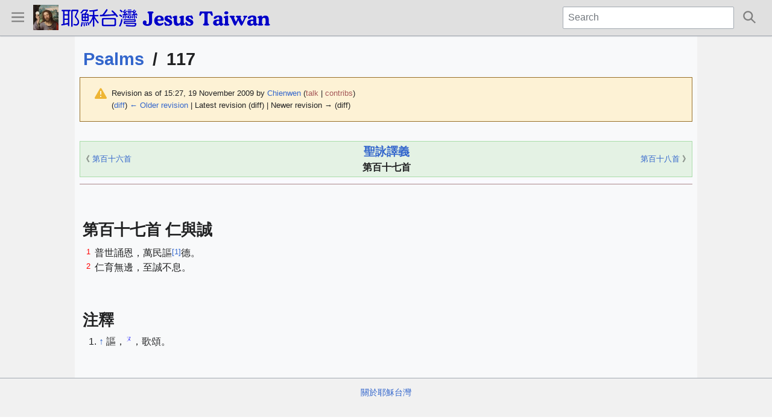

--- FILE ---
content_type: text/html; charset=UTF-8
request_url: http://jesus.tw/wiki/index.php?title=Psalms/117&oldid=3220
body_size: 11766
content:
<!DOCTYPE html>
<html class="client-nojs" lang="en" dir="ltr">
<head>
<meta charset="UTF-8">
<title>Psalms/117 - 耶穌台灣</title>
<script>document.documentElement.className="client-js";RLCONF={"wgBreakFrames":false,"wgSeparatorTransformTable":["",""],"wgDigitTransformTable":["",""],"wgDefaultDateFormat":"dmy","wgMonthNames":["","January","February","March","April","May","June","July","August","September","October","November","December"],"wgRequestId":"0bd3e7c83adfaa5ab1b52240","wgCanonicalNamespace":"","wgCanonicalSpecialPageName":false,"wgNamespaceNumber":0,"wgPageName":"Psalms/117","wgTitle":"Psalms/117","wgCurRevisionId":3220,"wgRevisionId":3220,"wgArticleId":249,"wgIsArticle":true,"wgIsRedirect":false,"wgAction":"view","wgUserName":null,"wgUserGroups":["*"],"wgCategories":[],"wgPageViewLanguage":"en","wgPageContentLanguage":"en","wgPageContentModel":"wikitext","wgRelevantPageName":"Psalms/117","wgRelevantArticleId":249,"wgIsProbablyEditable":false,"wgRelevantPageIsProbablyEditable":false,"wgRestrictionEdit":[],"wgRestrictionMove":[],"wgCiteReferencePreviewsActive":true};RLSTATE={"site.styles":"ready","user.styles":"ready","user":"ready","user.options":"loading","mediawiki.codex.messagebox.styles":"ready","mediawiki.action.styles":"ready","mediawiki.interface.helpers.styles":"ready","ext.cite.styles":"ready","oojs-ui-core.styles":"ready","oojs-ui.styles.icons-user":"ready","oojs-ui.styles.icons-media":"ready","oojs-ui.styles.icons-layout":"ready","oojs-ui.styles.icons-content":"ready","oojs-ui.styles.icons-alerts":"ready","oojs-ui.styles.icons-interactions":"ready","oojs-ui.styles.icons-editing-core":"ready","oojs-ui.styles.icons-editing-styling":"ready","oojs-ui.styles.icons-editing-advanced":"ready","skins.poncho.styles":"ready","oojs-ui.styles.indicators":"ready","mediawiki.widgets.styles":"ready","oojs-ui-core.icons":"ready"};
RLPAGEMODULES=["ext.cite.ux-enhancements","site","mediawiki.page.ready","skins.poncho.scripts"];</script>
<script>(RLQ=window.RLQ||[]).push(function(){mw.loader.impl(function(){return["user.options@12s5i",function($,jQuery,require,module){mw.user.tokens.set({"patrolToken":"+\\","watchToken":"+\\","csrfToken":"+\\"});
}];});});</script>
<link rel="stylesheet" href="/wiki/load.php?lang=en&amp;modules=ext.cite.styles%7Cmediawiki.action.styles%7Cmediawiki.codex.messagebox.styles%7Cmediawiki.interface.helpers.styles%7Cmediawiki.widgets.styles%7Coojs-ui-core.icons%2Cstyles%7Coojs-ui.styles.icons-alerts%2Cicons-content%2Cicons-editing-advanced%2Cicons-editing-core%2Cicons-editing-styling%2Cicons-interactions%2Cicons-layout%2Cicons-media%2Cicons-user%2Cindicators%7Cskins.poncho.styles&amp;only=styles&amp;skin=Poncho">
<script async="" src="/wiki/load.php?lang=en&amp;modules=startup&amp;only=scripts&amp;raw=1&amp;skin=Poncho"></script>
<meta name="ResourceLoaderDynamicStyles" content="">
<link rel="stylesheet" href="/wiki/load.php?lang=en&amp;modules=site.styles&amp;only=styles&amp;skin=Poncho">
<meta name="generator" content="MediaWiki 1.43.3">
<meta name="robots" content="noindex,nofollow,max-image-preview:standard">
<meta name="format-detection" content="telephone=no">
<meta name="viewport" content="width=device-width, initial-scale=1.0, user-scalable=yes, minimum-scale=0.25, maximum-scale=5.0">
<link rel="search" type="application/opensearchdescription+xml" href="/wiki/rest.php/v1/search" title="耶穌台灣 (en)">
<link rel="EditURI" type="application/rsd+xml" href="http://jesus.tw/wiki/api.php?action=rsd">
<link rel="alternate" type="application/atom+xml" title="耶穌台灣 Atom feed" href="/wiki/index.php?title=Special:RecentChanges&amp;feed=atom">
</head>
<body class="mediawiki ltr sitedir-ltr mw-hide-empty-elt ns-0 ns-subject page-Psalms_117 rootpage-Psalms skin-Poncho action-view skin--responsive"><div id="poncho-header-wrapper">

	<div id="poncho-header">

		<div id="poncho-navigation-wrapper" role="navigation">

						<div id="poncho-navigation-menu" class="poncho-menu">
				<span id='poncho-menu-icon' class='oo-ui-widget oo-ui-widget-enabled oo-ui-buttonElement oo-ui-buttonElement-frameless oo-ui-iconElement oo-ui-buttonWidget'><a role='button' tabindex='0' rel='nofollow' class='oo-ui-buttonElement-button'><span class='oo-ui-iconElement-icon oo-ui-icon-menu'></span><span class='oo-ui-labelElement-label'></span><span class='oo-ui-indicatorElement-indicator oo-ui-indicatorElement-noIndicator'></span></a></span>				<ul class="poncho-menu-list">
					<li id="n-首頁" class="mw-list-item"><a href="http://jesus.tw" rel="nofollow">首頁</a></li><li id="n-索引" class="mw-list-item"><a href="/Index">索引</a></li><li id="n-論壇" class="mw-list-item"><a href="http://bbs.jesus.tw" rel="nofollow">論壇</a></li>				</ul>
			</div>
			
		</div><div id="poncho-logo-wrapper" role="banner">

			<a title="Visit the main page" id="poncho-logo" href="http://jesus.tw"><img id="poncho-icon" src="/images/jesus135.jpg" width="42" height="42" alt="耶穌台灣"><span><div id="poncho-wordmark">耶穌台灣</div></span></a>
		</div><div id="poncho-search-form-wrapper" role="search">

			<form id="poncho-search-form" action="/wiki/index.php">
				<span id='poncho-search-button' class='oo-ui-widget oo-ui-widget-enabled oo-ui-buttonElement oo-ui-buttonElement-frameless oo-ui-iconElement oo-ui-buttonWidget'><a role='button' tabindex='0' rel='nofollow' class='oo-ui-buttonElement-button'><span class='oo-ui-iconElement-icon oo-ui-icon-search'></span><span class='oo-ui-labelElement-label'></span><span class='oo-ui-indicatorElement-indicator oo-ui-indicatorElement-noIndicator'></span></a></span>				<div id='poncho-search-input' class='oo-ui-widget oo-ui-widget-enabled oo-ui-inputWidget oo-ui-textInputWidget oo-ui-textInputWidget-type-text oo-ui-textInputWidget-php'><input type='text' tabindex='0' name='search' value='' placeholder='Search' class='oo-ui-inputWidget-input' /><span class='oo-ui-iconElement-icon oo-ui-iconElement-noIcon'></span><span class='oo-ui-indicatorElement-indicator oo-ui-indicatorElement-noIndicator'></span></div>				<datalist id="poncho-search-suggestions"></datalist>
			</form>

		</div>

	</div>

</div>

<div id="poncho-content-wrapper">

	<div id="poncho-content">


		
		
		<h1 id="firstHeading" class="firstHeading"><a href="/Psalms" title="Psalms">Psalms</a><span class="poncho-title-dash">/</span>117</h1>

		<div id="siteSub">From 耶穌台灣</div>

				<div id="contentSub"><div id="mw-content-subtitle"><div class="subpages">&lt; <bdi dir="ltr"><a href="/Psalms" title="Psalms">Psalms</a></bdi></div><div class="cdx-message cdx-message--block cdx-message--warning mw-revision"><span class="cdx-message__icon"></span><div class="cdx-message__content"><div id="mw-revision-info">Revision as of 15:27, 19 November 2009 by <a href="/User:Chienwen" class="mw-userlink" title="User:Chienwen" data-mw-revid="3220"><bdi>Chienwen</bdi></a> <span class="mw-usertoollinks">(<a href="/wiki/index.php?title=User_talk:Chienwen&amp;action=edit&amp;redlink=1" class="new mw-usertoollinks-talk" title="User talk:Chienwen (page does not exist)">talk</a> | <a href="/Special:Contributions/Chienwen" class="new mw-usertoollinks-contribs" title="Special:Contributions/Chienwen (page does not exist)">contribs</a>)</span></div><div id="mw-revision-nav">(<a href="/wiki/index.php?title=Psalms/117&amp;diff=prev&amp;oldid=3220" title="Psalms/117">diff</a>) <a href="/wiki/index.php?title=Psalms/117&amp;direction=prev&amp;oldid=3220" title="Psalms/117">← Older revision</a> | Latest revision (diff) | Newer revision → (diff)</div></div></div></div></div>
		
		
		<div id="content" class="mw-body" role="main">
			<div id="bodyContent" class="mw-body-content">
				<div id="mw-content-text" class="mw-body-content"><div class="mw-content-ltr mw-parser-output" lang="en" dir="ltr"><table style="width:100%; background-color:#E4F2E4; border:1px solid #ADA; margin-bottom:5px; text-align:center;">

<tbody><tr>
<td style="width:25%; font-size:smaller; text-align:left;">《 <a href="/Psalms/116" title="Psalms/116">第百十六首</a>
</td>
<td style="width:50%;"><big><b><a href="/Psalms" title="Psalms">聖詠譯義</a></b></big><br /><a class="mw-selflink selflink">第百十七首</a>
</td>
<td style="width:25%; font-size:smaller; text-align:right;"><a href="/Psalms/118" title="Psalms/118">第百十八首</a> 》
</td></tr></tbody></table>
<table style="width:100%; background:#fAfAff; border-bottom:1px solid #A88; font-size:small;">

<tbody><tr>
<td>
</td></tr></tbody></table>
<p><br />
</p>
<h2><span id=".E7.AC.AC.E7.99.BE.E5.8D.81.E4.B8.83.E9.A6.96_.E4.BB.81.E8.88.87.E8.AA.A0"></span><span class="mw-headline" id="第百十七首_仁與誠"><span id="117"></span>第百十七首 仁與誠</span></h2>
<table class="bible">

<tbody><tr>
<td><span style="color:#ff0000;" id="117:1"><sup>1</sup></span>
</td>
<td>普世誦恩，萬民謳<sup id="cite_ref-1" class="reference"><a href="#cite_note-1"><span class="cite-bracket">&#91;</span>1<span class="cite-bracket">&#93;</span></a></sup>德。
</td></tr>
<tr>
<td><span style="color:#ff0000;" id="117:2"><sup>2</sup></span>
</td>
<td>仁育無邊，至誠不息。
</td></tr></tbody></table>
<p><br />
</p>
<h2><span id=".E6.B3.A8.E9.87.8B"></span><span class="mw-headline" id="注釋">注釋</span></h2>
<div class="mw-references-wrap"><ol class="references">
<li id="cite_note-1"><span class="mw-cite-backlink"><a href="#cite_ref-1">↑</a></span> <span class="reference-text">謳，<sup class="phonetic">ㄡ</sup>，歌頌。</span>
</li>
</ol></div>
<!-- 
NewPP limit report
Cached time: 20260101080323
Cache expiry: 86400
Reduced expiry: false
Complications: [no‐toc]
CPU time usage: 0.023 seconds
Real time usage: 0.025 seconds
Preprocessor visited node count: 107/1000000
Post‐expand include size: 807/2097152 bytes
Template argument size: 228/2097152 bytes
Highest expansion depth: 5/100
Expensive parser function count: 0/100
Unstrip recursion depth: 0/20
Unstrip post‐expand size: 399/5000000 bytes
-->
<!--
Transclusion expansion time report (%,ms,calls,template)
100.00%   14.385      1 -total
 15.42%    2.218      1 Template:Header
 11.66%    1.678      2 Template:Verse
 11.12%    1.599      1 Template:注音
 10.18%    1.464      1 Template:Chapter
-->

<!-- Saved in parser cache with key wiki_jesus:pcache:idhash:249-0!canonical and timestamp 20260101080323 and revision id 3220. Rendering was triggered because: page-view
 -->
</div></div><div class="printfooter">
Retrieved from "<a dir="ltr" href="http://jesus.tw/wiki/index.php?title=Psalms/117&amp;oldid=3220">http://jesus.tw/wiki/index.php?title=Psalms/117&amp;oldid=3220</a>"</div>
				<div id="catlinks" class="catlinks catlinks-allhidden" data-mw="interface"></div>							</div>
		</div>

		
	</div>

</div>

<div id="poncho-footer-wrapper">

	<div id="poncho-footer"><div></div><div><a href="/JESUS:About">關於耶穌台灣</a></div></div>

</div><script>(RLQ=window.RLQ||[]).push(function(){mw.config.set({"wgBackendResponseTime":262,"wgPageParseReport":{"limitreport":{"cputime":"0.023","walltime":"0.025","ppvisitednodes":{"value":107,"limit":1000000},"postexpandincludesize":{"value":807,"limit":2097152},"templateargumentsize":{"value":228,"limit":2097152},"expansiondepth":{"value":5,"limit":100},"expensivefunctioncount":{"value":0,"limit":100},"unstrip-depth":{"value":0,"limit":20},"unstrip-size":{"value":399,"limit":5000000},"timingprofile":["100.00%   14.385      1 -total"," 15.42%    2.218      1 Template:Header"," 11.66%    1.678      2 Template:Verse"," 11.12%    1.599      1 Template:注音"," 10.18%    1.464      1 Template:Chapter"]},"cachereport":{"timestamp":"20260101080323","ttl":86400,"transientcontent":false}}});});</script>
</body>
</html>

--- FILE ---
content_type: text/css; charset=utf-8
request_url: http://jesus.tw/wiki/load.php?lang=en&modules=site.styles&only=styles&skin=Poncho
body_size: 2565
content:
table.bible{border:0;border-collapse:collapse;margin:0.5em}table.bible th,table.bible td{border:0;border-collapse:collapse;line-height:150%;padding:0 0.2em;vertical-align:top}table.bible sup{vertical-align:text-top}table.wikitable{background:#f9f9f9;border:1px #aaaaaa solid;border-collapse:collapse;margin:0.5em}table.wikitable th,table.wikitable td{border:1px #aaaaaa solid;padding:0.2em}table.wikitable th{background:#f2f2f2;text-align:center}table.wikitable caption{margin-left:inherit;margin-right:inherit}table.remark{border:0;border-collapse:collapse;margin:0.5em}table.remark th,table.remark td{border:0;border-collapse:collapse;line-height:150%;padding:0 0.2em;vertical-align:top}table.remark sup{vertical-align:text-top}table.remark th{padding:0;text-align:right;vertical-align:text-top;width:60px;font-weight:normal}sup.comment{color:#0000FF;font-size:0.75em}sup.phonetic{color:#0000FF;font-size:0.7em}span.proper_name{margin:0 1px;border-bottom-style:solid;border-width:1px}span.book_name{margin:0 1px;border-bottom-style:dotted;border-width:1px}.at_symbol{background:url(/images/at-sign-3010.svg) center no-repeat;font-size:0;padding:10px;vertical-align:middle}@media print{.at_symbol{background:#fff;font-size:1em;padding:0;vertical-align:text-bottom}}.screenonly{display:inline}.printonly{display:none}@media print{.screenonly{display:none}.printonly{display:inline}}#content a[href ^="tel:"].external{background:url(/images/phone-ringing-505.svg) center left no-repeat;padding-right:0;padding-left:18px}.kaiti,.divine{font-family:標楷體}.divine{color:blue;font-weight:bold}table.MSection{border-spacing:8px;margin:0;width:100%}table.MSection td{background-color:#faf5ff;border:1px solid #ddcef2;color:#000;margin:0;text-align:left;vertical-align:top}table.MSection td h2,table.MSection td.MSection_main div h2{background-color:#ddcef2;border:1px solid #a3bfb1;font-family:sans-serif;font-size:120%;font-weight:bold;margin:0;padding:0.2em 0.4em;text-align:left}table.MSection td.MSection_main div{background-color:#faf5ff;border:1px solid #ddcef2;margin:0;padding:0.5em}table.MSection td.MSection_main div h2{color:#d80000}table.MSection td.MSection_purple{padding:0.5em}table.MSection td.MSection_green{background-color:#f5fffa;border:1px solid #cef2e0;padding:0.5em}table.MSection td.MSection_green h2{background-color:#cef2e0;border:1px solid #a3bfb1}table.MSection td.MSection_blue{background-color:#f5faff;border:1px solid #cedff2;padding:0.5em}table.MSection td.MSection_blue h2{background-color:#cedff2;border:1px solid #a3b0bf}